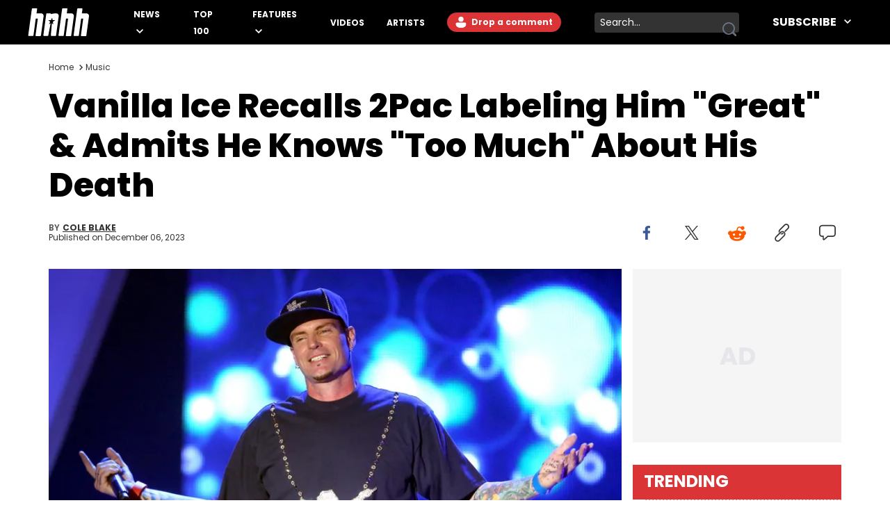

--- FILE ---
content_type: text/html
request_url: https://www.hotnewhiphop.com/741979-vanilla-ice-2pac-great-death
body_size: 14129
content:
<!DOCTYPE html><html lang="en"> <head><link rel="alternate" type="application/atom+xml" href="https://www.hotnewhiphop.com/feed"><meta charset="UTF-8">
<meta name="viewport" content="width=device-width, initial-scale=1.0">
<title>Vanilla Ice Recalls 2Pac Labeling Him "Great" & Admits He Knows "Too Much" About His Death</title>
<link rel="sitemap" href="/sitemap.xml">
<link rel="canonical" href="https://www.hotnewhiphop.com/741979-vanilla-ice-2pac-great-death">
<meta name="charset" content="utf-8">
<meta name="description" content="Vanilla Ice says 2Pac once labeled him &quot;one of the great ones&quot; and that he knows &quot;too much&quot; about his killing.">
<meta name="author" content="Cole Blake">
<meta name="copyright" content="Copyright © HotNewHipHop 2026">
<meta name="id" content="741979">
<meta name="keywords" content="Keefe D, murder trial, vladtv, Music, News, 2Pac, Vanilla Ice">
<meta name="news_keywords" content="Keefe D, murder trial, vladtv, Music, News, 2Pac, Vanilla Ice">
<meta name="robots" content="index, follow, max-snippet:-1, max-image-preview:large, max-video-preview:-1, all">
<meta name="content-type" content="">
<meta name="og:type" content="article">
<meta name="og:url" content="https://www.hotnewhiphop.com/741979-vanilla-ice-2pac-great-death">
<meta name="og:description" content="Vanilla Ice says 2Pac once labeled him &quot;one of the great ones&quot; and that he knows &quot;too much&quot; about his killing.">
<meta name="og:image" content="https://www.hotnewhiphop.com/wp-content/uploads/2023/12/Vanilla-Ice-2Pac-2-scaled.jpg">
<meta name="og:title" content="Vanilla Ice Recalls 2Pac Labeling Him &quot;Great&quot; &amp; Admits He Knows &quot;Too Much&quot; About His Death">
<meta name="og:locale" content="en_US">
<meta name="og:site_name" content="HotNewHipHop">
<meta name="twitter:card" content="summary_large_image">
<meta name="twitter:title" content="Vanilla Ice Recalls 2Pac Labeling Him &quot;Great&quot; &amp; Admits He Knows &quot;Too Much&quot; About His Death">
<meta name="twitter:description" content="Vanilla Ice says 2Pac once labeled him &quot;one of the great ones&quot; and that he knows &quot;too much&quot; about his killing.">
<meta name="twitter:image" content="https://www.hotnewhiphop.com/wp-content/uploads/2023/12/Vanilla-Ice-2Pac-2-scaled.jpg"><script type="application/ld+json">{
  "@context": "https://schema.org",
  "@graph": [
    {
      "@type": "NewsArticle",
      "@id": "https://www.hotnewhiphop.com/741979-vanilla-ice-2pac-great-death#article",
      "isPartOf": {
        "@id": "https://www.hotnewhiphop.com/741979-vanilla-ice-2pac-great-death"
      },
      "author": {
        "name": "Cole Blake",
        "@id": "https://www.hotnewhiphop.com/#/schema/person/f1504cba7cf550038cb0203b59252a50"
      },
      "headline": "Vanilla Ice Recalls 2Pac Labeling Him &#8220;Great&#8221; &#038; Admits He Knows &#8220;Too Much&#8221; About His Death",
      "datePublished": "2023-12-06T16:18:10+00:00",
      "dateModified": "2023-12-06T16:18:21+00:00",
      "mainEntityOfPage": {
        "@id": "https://www.hotnewhiphop.com/741979-vanilla-ice-2pac-great-death"
      },
      "wordCount": 396,
      "commentCount": 0,
      "publisher": {
        "@id": "https://www.hotnewhiphop.com/#organization"
      },
      "image": {
        "@id": "https://www.hotnewhiphop.com/741979-vanilla-ice-2pac-great-death#primaryimage"
      },
      "thumbnailUrl": "https://www.hotnewhiphop.com/wp-content/uploads/2023/12/Vanilla-Ice-2Pac-2-scaled.jpg",
      "keywords": [
        "Keefe D",
        "murder trial",
        "vladtv"
      ],
      "articleSection": [
        "Music",
        "News"
      ],
      "inLanguage": "en-US",
      "potentialAction": [
        {
          "@type": "CommentAction",
          "name": "Comment",
          "target": [
            "https://www.hotnewhiphop.com/741979-vanilla-ice-2pac-great-death#respond"
          ]
        }
      ],
      "articleBody": "Vanilla Ice says 2Pac once labeled him \"one of the great ones\" and that he knows \"too much\" about his killing. Speaking with VladTV for a new interview, the \"Ice Ice Baby\" rapper reflected on his friendship with 2Pac. \"He goes, ‘I want you to know, you’re one of the great ones, you’re dope, you’re going to leave your mark, your legacy,’ and this is before it happened,” Ice said. “He knew it, this guy had a crystal ball he saw things bro, and it makes me get goosebumps.” Read More: Vanilla Ice Net Worth 2023: What Is The Rapper Worth? Keefe D Appears In Court For Arraignment In 2Pac's Murder Duane \"Keefe D\" Davis, 60, arrives in a Las. Vegas court on October 19, 2023, for his arraignment on murder charges in the death of rapper Tupac Shakur. Shakur, 25, died on September 7, 1996, six days after being shot while in a car near the Las Vegas Strip. (Photo by John Locher / POOL / AFP) (Photo by JOHN LOCHER/POOL/AFP via Getty Images) From there, Ice discussed other shootings that 2Pac was involved in prior to the fatal Las Vegas drive-by in 1996. “How can a guy have all these bullets flying at him and still, you know what I’m saying? It’s a cr*zy story, and I got to really watch what I say on all this because I do know too much,” Ice said. “I’m not going to elaborate fair enough, so I let that unfold, and I’m glad it’s unfolding, and I’m glad that some justice may be getting done, but it ain’t going to bring him back, bro, and we lost a great person because of greed, money, power. We lost a great poet.” Check out Vanilla Ice's full comments on 2Pac below. Vanilla Ice Discusses 2Pac https://www.youtube.com/watch?v=brXAC7cgmuA https://www.youtube.com/watch?v=YxXXjrzWTbA While it took over two decades, police finally arrested Keefe D in the killing of 2Pac, earlier this year. His trial is set to begin on June 3, 2024. Be on the lookout for further updates on Vanilla Ice as well as Keefe D's upcoming trial on HotNewHipHop. Read More: Keefe D Pleads Not Guilty In Tupac Murder Case [Via]",
      "copyrightYear": "2023",
      "copyrightHolder": {
        "@id": "https://www.hotnewhiphop.com/#organization"
      }
    },
    {
      "@type": "WebPage",
      "@id": "https://www.hotnewhiphop.com/741979-vanilla-ice-2pac-great-death",
      "url": "https://www.hotnewhiphop.com/741979-vanilla-ice-2pac-great-death",
      "name": "Vanilla Ice Recalls 2Pac Labeling Him \"Great\" & Admits He Knows \"Too Much\" About His Death",
      "isPartOf": {
        "@id": "https://www.hotnewhiphop.com/#website"
      },
      "primaryImageOfPage": {
        "@id": "https://www.hotnewhiphop.com/741979-vanilla-ice-2pac-great-death#primaryimage"
      },
      "image": {
        "@id": "https://www.hotnewhiphop.com/741979-vanilla-ice-2pac-great-death#primaryimage"
      },
      "thumbnailUrl": "https://www.hotnewhiphop.com/wp-content/uploads/2023/12/Vanilla-Ice-2Pac-2-scaled.jpg",
      "datePublished": "2023-12-06T16:18:10+00:00",
      "dateModified": "2023-12-06T16:18:21+00:00",
      "description": "Vanilla Ice says 2Pac once labeled him \"one of the great ones\" and that he knows \"too much\" about his killing.",
      "breadcrumb": {
        "@id": "https://www.hotnewhiphop.com/741979-vanilla-ice-2pac-great-death#breadcrumb"
      },
      "inLanguage": "en-US",
      "potentialAction": [
        {
          "@type": "ReadAction",
          "target": [
            "https://www.hotnewhiphop.com/741979-vanilla-ice-2pac-great-death"
          ]
        }
      ]
    },
    {
      "@type": "ImageObject",
      "inLanguage": "en-US",
      "@id": "https://www.hotnewhiphop.com/741979-vanilla-ice-2pac-great-death#primaryimage",
      "url": "https://www.hotnewhiphop.com/wp-content/uploads/2023/12/Vanilla-Ice-2Pac-2-scaled.jpg",
      "contentUrl": "https://www.hotnewhiphop.com/wp-content/uploads/2023/12/Vanilla-Ice-2Pac-2-scaled.jpg",
      "width": 2560,
      "height": 1673,
      "caption": "HOLLYWOOD, CA - FEBRUARY 17: Recording Artist Vanilla Ice performs onstage at the 3rd Annual Streamy Awards at Hollywood Palladium on February 17, 2013 in Hollywood, California. (Photo by Frederick M. Brown/Getty Images)"
    },
    {
      "@type": "BreadcrumbList",
      "@id": "https://www.hotnewhiphop.com/741979-vanilla-ice-2pac-great-death#breadcrumb",
      "itemListElement": [
        {
          "@type": "ListItem",
          "position": 1,
          "name": "Home",
          "item": "https://www.hotnewhiphop.com/"
        },
        {
          "@type": "ListItem",
          "position": 2,
          "name": "News",
          "item": "https://www.hotnewhiphop.com/articles/news"
        },
        {
          "@type": "ListItem",
          "position": 3,
          "name": "Vanilla Ice Recalls 2Pac Labeling Him &#8220;Great&#8221; &#038; Admits He Knows &#8220;Too Much&#8221; About His Death"
        }
      ]
    },
    {
      "@type": "WebSite",
      "@id": "https://www.hotnewhiphop.com/#website",
      "url": "https://www.hotnewhiphop.com/",
      "name": "HotNewHipHop",
      "description": "The Latest Hip Hop News, Songs, Rap Albums &amp; Music, Gossip &amp; Entertainment News, Sneaker Releases, Sports News, TV &amp; Movies, Interviews, Culture &amp; more",
      "publisher": {
        "@id": "https://www.hotnewhiphop.com/#organization"
      },
      "alternateName": "HNHH",
      "potentialAction": [
        {
          "@type": "SearchAction",
          "target": {
            "@type": "EntryPoint",
            "urlTemplate": "https://www.hotnewhiphop.com/search/{search_term_string}"
          },
          "query-input": {
            "@type": "PropertyValueSpecification",
            "valueRequired": true,
            "valueName": "search_term_string"
          }
        }
      ],
      "inLanguage": "en-US"
    },
    {
      "@type": "Organization",
      "@id": "https://www.hotnewhiphop.com/#organization",
      "name": "HotNewHipHop",
      "alternateName": "HNHH",
      "url": "https://www.hotnewhiphop.com/",
      "logo": {
        "@type": "ImageObject",
        "inLanguage": "en-US",
        "@id": "https://www.hotnewhiphop.com/#/schema/logo/image/",
        "url": "https://www.hotnewhiphop.com/wp-content/uploads/2023/12/hnhh-2.jpeg",
        "contentUrl": "https://www.hotnewhiphop.com/wp-content/uploads/2023/12/hnhh-2.jpeg",
        "width": 1000,
        "height": 666,
        "caption": "HotNewHipHop"
      },
      "image": {
        "@id": "https://www.hotnewhiphop.com/#/schema/logo/image/"
      },
      "sameAs": [
        "https://www.facebook.com/realhotnewhiphop/",
        "https://x.com/HotNewHipHop",
        "https://www.instagram.com/hotnewhiphop/",
        "https://www.youtube.com/c/HotNewHipHop"
      ]
    },
    {
      "@type": "Person",
      "@id": "https://www.hotnewhiphop.com/#/schema/person/f1504cba7cf550038cb0203b59252a50",
      "name": "Cole Blake",
      "image": {
        "@type": "ImageObject",
        "inLanguage": "en-US",
        "@id": "https://www.hotnewhiphop.com/#/schema/person/image/",
        "url": "https://secure.gravatar.com/avatar/8e27e85002735c47873d9fc347790863ee180f7b9927b59063f6c7ef22007160?s=96&d=mm&r=g",
        "contentUrl": "https://secure.gravatar.com/avatar/8e27e85002735c47873d9fc347790863ee180f7b9927b59063f6c7ef22007160?s=96&d=mm&r=g",
        "caption": "Cole Blake"
      },
      "description": "Cole Blake is a current staff writer at HotNewHipHop based out of New York City. He began writing for the site as an intern back in 2018 while finishing his B.A. in Journalism at St. John’s University. In the time since, he’s covered a number of breaking stories for HNHH. These include the ongoing YSL RICO trial, the allegations surrounding Diddy, and much more. His work also extends outside of hip-hop, having written extensively about a myriad of topics including politics, sports, and pop culture. He’s attended several music festivals to provide coverage for the site as well, such as Rolling Loud and Governors Ball.",
      "sameAs": [
        "https://x.com/coleblake98"
      ],
      "url": "https://www.hotnewhiphop.com/author/cole-blake"
    }
  ]
}</script><script type="module" src="/_astro/FreestarInit.astro_astro_type_script_index_0_lang.CxtkAvN7.js"></script><script type="module" src="/_astro/GoogleTag.astro_astro_type_script_index_0_lang.CbdYzwJ1.js"></script><script type="module" src="/_astro/FacebookPixel.astro_astro_type_script_index_0_lang.IqIWuGwb.js"></script><script type="module" src="/_astro/Marfeel.astro_astro_type_script_index_0_lang.BU85h5EW.js"></script><script type="module" src="/_astro/MarfeelABTest.astro_astro_type_script_index_0_lang.k1w2OSKI.js"></script><link rel="stylesheet" href="/_astro/about.Dv3qJe_y.css">
<link rel="stylesheet" href="/_astro/_wpid_-_slug_.h4lCtYjC.css"><script type="module" src="/_astro/page.DCTgdEH6.js"></script></head> <body class="font-poppins pt-8"> <header id="header" class="top-0 left-0 w-full z-40 fixed" role="banner"> <div id="desktop-header" class="hidden lg:flex items-center h-16 bg-black w-full px-10"> <a href="/" role="button" class="desktop-header__logo flex justify-center w-[5.5rem] mr-8 xl:mr-16 [&>span]:w-full" aria-label="Hot New Hip Hop - Home"> <svg class="fill-white w-full h-auto" width="20" height="20"> <use  xlink:href="/images/svg-icon-sprite.svg?2024-10-28#icon-hnhh-header-logo"></use> </svg> </a> <nav aria-label="Primary Navigation" class="flex-1"> <ul class="flex flex-row justify-start items-center"> <li class="group relative mr-4 xl:mr-8 xxl:mr-16"> <a href="/articles/news" class="text-white text-xs xxl:text-base uppercase font-bold relative menu-hover [&>svg]:hover:fill-accent-color hover:text-accent-color" aria-controls="submenu-news" aria-haspopup="true"> News </a> <svg class="inline-block fill-white w-[10px] ml-1" width="20" height="20"> <use  xlink:href="/images/svg-icon-sprite.svg?2024-10-28#icon-chev-down"></use> </svg> <div class="invisible absolute -left-8 top-6 inline-flex flex-col bg-black !py-4 !px-8 w-[150px] group-hover:visible"> <a href="/songs" class="text-white text-sm uppercase font-bold hover:text-accent-color relative menu-hover py-2 inline-block" aria-controls="submenu-songs" aria-haspopup="true"> Songs </a><a href="/mixtapes" class="text-white text-sm uppercase font-bold hover:text-accent-color relative menu-hover py-2 inline-block" aria-controls="submenu-mixtapes" aria-haspopup="true"> Mixtapes </a><a href="/articles/music" class="text-white text-sm uppercase font-bold hover:text-accent-color relative menu-hover py-2 inline-block" aria-controls="submenu-music" aria-haspopup="true"> Music </a><a href="/articles/life" class="text-white text-sm uppercase font-bold hover:text-accent-color relative menu-hover py-2 inline-block" aria-controls="submenu-lifestyle" aria-haspopup="true"> Lifestyle </a><a href="/articles/sports" class="text-white text-sm uppercase font-bold hover:text-accent-color relative menu-hover py-2 inline-block" aria-controls="submenu-sports" aria-haspopup="true"> Sports </a><a href="/articles/sneakers" class="text-white text-sm uppercase font-bold hover:text-accent-color relative menu-hover py-2 inline-block" aria-controls="submenu-sneakers" aria-haspopup="true"> Sneakers </a><a href="/articles/politics" class="text-white text-sm uppercase font-bold hover:text-accent-color relative menu-hover py-2 inline-block" aria-controls="submenu-politics" aria-haspopup="true"> Politics </a><a href="/articles/tech" class="text-white text-sm uppercase font-bold hover:text-accent-color relative menu-hover py-2 inline-block" aria-controls="submenu-tech" aria-haspopup="true"> Tech </a> </div> </li><li class="group relative mr-4 xl:mr-8 xxl:mr-16"> <a href="/top100" class="text-white text-xs xxl:text-base uppercase font-bold relative menu-hover [&>svg]:hover:fill-accent-color hover:text-accent-color" aria-controls="submenu-top 100" aria-haspopup="true"> Top 100 </a>   </li><li class="group relative mr-4 xl:mr-8 xxl:mr-16"> <a href="/articles/features/" class="text-white text-xs xxl:text-base uppercase font-bold relative menu-hover [&>svg]:hover:fill-accent-color hover:text-accent-color" aria-controls="submenu-features" aria-haspopup="true"> Features </a> <svg class="inline-block fill-white w-[10px] ml-1" width="20" height="20"> <use  xlink:href="/images/svg-icon-sprite.svg?2024-10-28#icon-chev-down"></use> </svg> <div class="invisible absolute -left-8 top-6 inline-flex flex-col bg-black !py-4 !px-8 w-[150px] group-hover:visible"> <a href="/articles/reviews" class="text-white text-sm uppercase font-bold hover:text-accent-color relative menu-hover py-2 inline-block" aria-controls="submenu-reviews" aria-haspopup="true"> Reviews </a><a href="/articles/interviews" class="text-white text-sm uppercase font-bold hover:text-accent-color relative menu-hover py-2 inline-block" aria-controls="submenu-interviews" aria-haspopup="true"> Interviews </a><a href="https://www.hotnewhiphop.com/articles/originalcontent" class="text-white text-sm uppercase font-bold hover:text-accent-color relative menu-hover py-2 inline-block" aria-controls="submenu-editorials" aria-haspopup="true"> Editorials </a><a href="/articles/lists" class="text-white text-sm uppercase font-bold hover:text-accent-color relative menu-hover py-2 inline-block" aria-controls="submenu-lists" aria-haspopup="true"> Lists </a> </div> </li><li class="group relative mr-4 xl:mr-8 xxl:mr-16"> <a href="/videos" class="text-white text-xs xxl:text-base uppercase font-bold relative menu-hover [&>svg]:hover:fill-accent-color hover:text-accent-color" aria-controls="submenu-videos" aria-haspopup="true"> Videos </a>   </li><li class="group relative mr-4 xl:mr-8 xxl:mr-16"> <a href="/artists" class="text-white text-xs xxl:text-base uppercase font-bold relative menu-hover [&>svg]:hover:fill-accent-color hover:text-accent-color" aria-controls="submenu-artists" aria-haspopup="true"> Artists </a>   </li> </ul> </nav> <div class="relative mr-6 h-7"> <div> <div class="mr-6 h-7 login-button-auth hidden"> <a href="/my/profile" role="button" class="text-sm lg:text-xs xxl:text-sm font-bold relative menu-hover bg-accent-color text-white rounded-l-full rounded-r-full hover:bg-accent-color-dark h-7 inline-block px-[2px] [&>span]:w-full [&>span]:h-full [&>span]:flex [&>span]:items-center"> <span class="flex items-start"> <span class="inline-block w-6 h-6 mr-2"> <img class="avatar-component-selector w-6 h-6 relative rounded-full next-image" src="/images/default-avatar.png" alt="user avatar"> </span> <span class="mr-2">My Profile</span> </span> </a> </div> <div class="mr-6 h-7 login-button-notauth hidden"> <a href="/login" role="button" class="text-sm lg:text-xs xxl:text-sm font-bold relative menu-hover px-3 py-1 bg-accent-color text-white rounded-l-full rounded-r-full hover:bg-accent-color-dark inline-block h-7">  <svg class="fill-white inline-block mt-[2px]" width="20" height="20"><use xlink:href="/images/svg-icon-sprite.svg?2024-10-28#icon-default-avatar"></use></svg>
Drop a comment
 </a> </div> </div> <script type="module">const n=function(e){[...document.querySelectorAll(".login-button-notauth")].forEach(o=>{o.style.display=e?"none":"block"}),[...document.querySelectorAll(".login-button-auth")].forEach(o=>{o.style.display=e?"block":"none"}),e&&[...document.querySelectorAll(".avatar-component-selector")].forEach(o=>{o.src=e.user.avatar})};window.hhsession_handlers=window.hhsession_handlers||[];window.hhsession_handlers.push(n);</script> </div> <div class="relative mr-8"> <div class="desktopView"><button type="button" class="searchButton absolute right-1 top-1/2 -translate-y-1/2 z-[1] opacity-[.99]" aria-label="search button"><svg class="fill-gray-500 hover:fill-accent-color" width="20" height="20"> <use  xlink:href="/images/svg-icon-sprite.svg?2024-10-28#icon-search"></use> </svg></button><div class="bg-dark-grey border-0 rounded-sm w-52 pr-7 z-0"><label for="searchFormInputDsk" class="hidden">Search input</label><input id="searchFormInputDsk" type="search" name="search" placeholder="Search..." class="searchFormInput search-input-field w-full h-full bg-transparent text-white text-sm px-2 py-1 focus:outline-hidden focus:bg-transparent autofill:!bg-transparent"></div></div><script>(function(){const isMobile = false;

	function handleSearchSubmit (searchData){
		const query = searchData;
		if (query) {
			window.location.href = `/search/${query}`;
		}
		return false;
	}

	document.querySelectorAll(".searchButton")?.forEach(element=>{
		element.addEventListener('click', function () {
			const parent = element.parentElement;
			const inputFieldValue = parent.querySelector('.searchFormInput').value;
			handleSearchSubmit(inputFieldValue);
		});
	});

	document.querySelectorAll(".searchFormInput")?.forEach((input) => {
		input.addEventListener("keypress", function (event) {
			if (event.key === "Enter" || event.keyCode === 13 || event.which === 13) {
				event.preventDefault();
				const query = input.value;
				handleSearchSubmit(query);
			}
		});
	});

})();</script> </div> <div class="header-follow"> <div class="relative group"><div class="text-white text-base font-bold uppercase hover:text-accent-color relative menu-hover [&>svg]:hover:fill-accent-color hover:border-accent-color px-4 py-1 cursor-pointer z-[1]">
Subscribe
<svg class="inline-block fill-white w-[10px] ml-2 -mt-[3px]" width="20" height="20"><use xlink:href="/images/svg-icon-sprite.svg?2024-10-28#icon-chev-down"></use></svg></div><nav id="header-social-list" class="hidden group-hover:inline-block  absolute top-[30px] -right-[25px] bg-black pt-12 px-[25px] pb-[25px] w-[330px]" aria-label="Social Navigation"><span class="flex w-full justify-between"> <a href="https://www.facebook.com/RealHotNewHipHop" aria-label="Follow us on Facebook" target="_blank" rel="noreferrer noopener" class="mr-0 lg:mr-4 lg:float-left"> <svg class="fill-white w-[22px] hover:fill-accent-color" width="20" height="20"> <use  xlink:href="/images/svg-icon-sprite.svg?2024-10-28#icon-facebook"></use> </svg> </a> <a href="https://www.instagram.com/hotnewhiphop/" aria-label="Follow us on Instagram" target="_blank" rel="noreferrer noopener" class="mr-0 lg:mr-4 lg:float-left"> <svg class="fill-white w-[22px] hover:fill-accent-color" width="20" height="20"> <use  xlink:href="/images/svg-icon-sprite.svg?2024-10-28#icon-instagram"></use> </svg> </a> <a href="https://twitter.com/HotNewHipHop" aria-label="Follow us on Twitter" target="_blank" rel="noreferrer noopener" class="mr-0 lg:mr-4 lg:float-left"> <svg class="fill-white w-[22px] hover:fill-accent-color" width="20" height="20"> <use  xlink:href="/images/svg-icon-sprite.svg?2024-10-28#icon-twitter"></use> </svg> </a> <a href="https://www.tiktok.com/@hotnewhiphop?" aria-label="Follow us on TikTok" target="_blank" rel="noreferrer noopener" class="mr-0 lg:mr-4 lg:float-left"> <svg class="fill-white w-[22px] hover:fill-accent-color" width="20" height="20"> <use  xlink:href="/images/svg-icon-sprite.svg?2024-10-28#icon-tiktok"></use> </svg> </a> <a href="https://www.youtube.com/c/HotNewHipHop?" aria-label="Follow us on Youtube" target="_blank" rel="noreferrer noopener"> <svg class="fill-white w-[22px] hover:fill-accent-color" width="20" height="20"> <use  xlink:href="/images/svg-icon-sprite.svg?2024-10-28#icon-youtube"></use> </svg> </a> </span><div class="text-white text-xs font-bold mt-4 mb-2">
Subscribe to Our Newsletter
</div><form class="flex flex-row gap-[2%]"><input type="email" placeholder="Your email" autoComplete="email" class="w-[63%] h-[30px] text-dark-grey text-[.625rem] font-semibold px-2 py-1 bg-white" name="email"/><button type="submit" class="bg-smoke w-[35%] text-black text-[.625rem] font-semibold h-[30px]">SUBSCRIBE</button></form></nav></div> </div> </div> <div class="block lg:hidden absolute top-0 left-0 w-full z-30"> <div class="absolute left-4 top-[18px]"> <div> <div class="mr-6 h-7 login-button-auth hidden"> <a href="/my/profile" role="button" class="text-sm lg:text-xs xxl:text-sm font-bold relative menu-hover bg-accent-color text-white rounded-l-full rounded-r-full hover:bg-accent-color-dark h-7 inline-block px-[2px] [&>span]:w-full [&>span]:h-full [&>span]:flex [&>span]:items-center"> <span class="flex items-start"> <span class="inline-block w-6 h-6 mr-2"> <img class="avatar-component-selector w-6 h-6 relative rounded-full next-image" src="/images/default-avatar.png" alt="user avatar"> </span> <span class="mr-2">My Profile</span> </span> </a> </div> <div class="mr-6 h-7 login-button-notauth hidden"> <a href="/login" role="button" class="text-sm lg:text-xs xxl:text-sm font-bold relative menu-hover px-3 py-1 bg-accent-color text-white rounded-l-full rounded-r-full hover:bg-accent-color-dark inline-block h-7"> Sign in </a> </div> </div>  </div> <div class="h-[64.61px] bg-black w-full flex items-center justify-center"> <a href="/" role="button" class="header-mobile-logo" aria-label="Hot New Hip Hop - Home"> <svg class="h-[64px] w-[76px] fill-white" width="20" height="20"> <use  xlink:href="/images/svg-icon-sprite.svg?2024-10-28#icon-hnhh-header-logo"></use> </svg> </a> </div> <span id="mobileMenuButton" class="block absolute sidebarIconToggle top-[22px] right-4 w-[22px] h-[22px] cursor-pointer bg-menu-open bg-no-repeat bg-center"></span> <div id="sidebarMenu" class="hidden container w-full mobileMenuContainer mobileMenuContainerOpen pt-16 px-6 overflow-y-auto h-full fixed top-[55px] left-0 bg-black"> <div class="flex flex-row justify-between items-center w-full"> <span class="flex w-full justify-between"> <a href="https://www.facebook.com/RealHotNewHipHop" aria-label="Follow us on Facebook" target="_blank" rel="noreferrer noopener" class="mr-0 lg:mr-4 lg:float-left"> <svg class="fill-white w-[22px] hover:fill-accent-color" width="20" height="20"> <use  xlink:href="/images/svg-icon-sprite.svg?2024-10-28#icon-facebook"></use> </svg> </a> <a href="https://www.instagram.com/hotnewhiphop/" aria-label="Follow us on Instagram" target="_blank" rel="noreferrer noopener" class="mr-0 lg:mr-4 lg:float-left"> <svg class="fill-white w-[22px] hover:fill-accent-color" width="20" height="20"> <use  xlink:href="/images/svg-icon-sprite.svg?2024-10-28#icon-instagram"></use> </svg> </a> <a href="https://twitter.com/HotNewHipHop" aria-label="Follow us on Twitter" target="_blank" rel="noreferrer noopener" class="mr-0 lg:mr-4 lg:float-left"> <svg class="fill-white w-[22px] hover:fill-accent-color" width="20" height="20"> <use  xlink:href="/images/svg-icon-sprite.svg?2024-10-28#icon-twitter"></use> </svg> </a> <a href="https://www.tiktok.com/@hotnewhiphop?" aria-label="Follow us on TikTok" target="_blank" rel="noreferrer noopener" class="mr-0 lg:mr-4 lg:float-left"> <svg class="fill-white w-[22px] hover:fill-accent-color" width="20" height="20"> <use  xlink:href="/images/svg-icon-sprite.svg?2024-10-28#icon-tiktok"></use> </svg> </a> <a href="https://www.youtube.com/c/HotNewHipHop?" aria-label="Follow us on Youtube" target="_blank" rel="noreferrer noopener"> <svg class="fill-white w-[22px] hover:fill-accent-color" width="20" height="20"> <use  xlink:href="/images/svg-icon-sprite.svg?2024-10-28#icon-youtube"></use> </svg> </a> </span> </div> <div class="flex flex-row items-center my-10 w-full"> <div class="mobileView flex justify-between relative w-full lg:w-[calc(100%-358px)] mb-8"><div class="searchFormInputMobWrapper w-full rounded-xl pr-10 border-[1px] border-very-light-grey"><label for="searchFormInputMob" class="hidden">Search input</label><input id="searchFormInputMob" type="search" name="search" placeholder="Search..." class="searchFormInput search-input-field border-0 px-4 py-2 w-full bg-transparent outline-hidden text-lg text-white"></div><button type="button" class="searchButton absolute right-4 top-1/2 -translate-y-1/2 w-[23px] h-[23px]" aria-label="search button"><svg class="w-[23px] h-[23px] fill-dark-grey hover:fisAuthenticatedill-accent-color" width="20" height="20"> <use  xlink:href="/images/svg-icon-sprite.svg?2024-10-28#icon-search"></use> </svg></button></div><script>(function(){const isMobile = true;

	function handleSearchSubmit (searchData){
		const query = searchData;
		if (query) {
			window.location.href = `/search/${query}`;
		}
		return false;
	}

	document.querySelectorAll(".searchButton")?.forEach(element=>{
		element.addEventListener('click', function () {
			const parent = element.parentElement;
			const inputFieldValue = parent.querySelector('.searchFormInput').value;
			handleSearchSubmit(inputFieldValue);
		});
	});

	document.querySelectorAll(".searchFormInput")?.forEach((input) => {
		input.addEventListener("keypress", function (event) {
			if (event.key === "Enter" || event.keyCode === 13 || event.which === 13) {
				event.preventDefault();
				const query = input.value;
				handleSearchSubmit(query);
			}
		});
	});

})();</script> </div> <nav class="mobileNav w-full" aria-label="Main Navigation"> <div class="my-4" role="menu"> <span class="mobile-navItem-expander flex flex-row flex-wrap relative" role="menuitem"> <a href="/articles/news" class="mobileNavItemLink text-white text-lg uppercase font-semibold mobileLinkButton mr-3" aria-controls="submenu-news" aria-haspopup="true"> News </a> <span class="mobile-navExpander bg-chev-down bg-no-repeat bg-left flex-1 h-5 [&>svg]:fill-white [&>svg]:w-4 [&>svg]:h-4 mt-1"></span> <div id="submenu-news" class="mobileNavItemChildren hidden basis-full" role="menu"> <a href="/songs" class="mobileNavItemLink pl-4 my-3 mobileNavSubItem text-white text-base font-semibold mobileLinkButton block" aria-controls="submenu-songs" aria-haspopup="true" role="menuitem"> Songs </a><a href="/mixtapes" class="mobileNavItemLink pl-4 my-3 mobileNavSubItem text-white text-base font-semibold mobileLinkButton block" aria-controls="submenu-mixtapes" aria-haspopup="true" role="menuitem"> Mixtapes </a><a href="/articles/music" class="mobileNavItemLink pl-4 my-3 mobileNavSubItem text-white text-base font-semibold mobileLinkButton block" aria-controls="submenu-music" aria-haspopup="true" role="menuitem"> Music </a><a href="/articles/life" class="mobileNavItemLink pl-4 my-3 mobileNavSubItem text-white text-base font-semibold mobileLinkButton block" aria-controls="submenu-lifestyle" aria-haspopup="true" role="menuitem"> Lifestyle </a><a href="/articles/sports" class="mobileNavItemLink pl-4 my-3 mobileNavSubItem text-white text-base font-semibold mobileLinkButton block" aria-controls="submenu-sports" aria-haspopup="true" role="menuitem"> Sports </a><a href="/articles/sneakers" class="mobileNavItemLink pl-4 my-3 mobileNavSubItem text-white text-base font-semibold mobileLinkButton block" aria-controls="submenu-sneakers" aria-haspopup="true" role="menuitem"> Sneakers </a><a href="/articles/politics" class="mobileNavItemLink pl-4 my-3 mobileNavSubItem text-white text-base font-semibold mobileLinkButton block" aria-controls="submenu-politics" aria-haspopup="true" role="menuitem"> Politics </a><a href="/articles/tech" class="mobileNavItemLink pl-4 my-3 mobileNavSubItem text-white text-base font-semibold mobileLinkButton block" aria-controls="submenu-tech" aria-haspopup="true" role="menuitem"> Tech </a> </div> </span> </div><div class="my-4" role="menu"> <a href="/top100" role="menuitem" class="mobileNavItemLink mobileNavItem mobileLinkButton text-white text-lg uppercase font-semibold"> Top 100 </a> </div><div class="my-4" role="menu"> <span class="mobile-navItem-expander flex flex-row flex-wrap relative" role="menuitem"> <a href="/articles/features/" class="mobileNavItemLink text-white text-lg uppercase font-semibold mobileLinkButton mr-3" aria-controls="submenu-features" aria-haspopup="true"> Features </a> <span class="mobile-navExpander bg-chev-down bg-no-repeat bg-left flex-1 h-5 [&>svg]:fill-white [&>svg]:w-4 [&>svg]:h-4 mt-1"></span> <div id="submenu-features" class="mobileNavItemChildren hidden basis-full" role="menu"> <a href="/articles/reviews" class="mobileNavItemLink pl-4 my-3 mobileNavSubItem text-white text-base font-semibold mobileLinkButton block" aria-controls="submenu-reviews" aria-haspopup="true" role="menuitem"> Reviews </a><a href="/articles/interviews" class="mobileNavItemLink pl-4 my-3 mobileNavSubItem text-white text-base font-semibold mobileLinkButton block" aria-controls="submenu-interviews" aria-haspopup="true" role="menuitem"> Interviews </a><a href="https://www.hotnewhiphop.com/articles/originalcontent" class="mobileNavItemLink pl-4 my-3 mobileNavSubItem text-white text-base font-semibold mobileLinkButton block" aria-controls="submenu-editorials" aria-haspopup="true" role="menuitem"> Editorials </a><a href="/articles/lists" class="mobileNavItemLink pl-4 my-3 mobileNavSubItem text-white text-base font-semibold mobileLinkButton block" aria-controls="submenu-lists" aria-haspopup="true" role="menuitem"> Lists </a> </div> </span> </div><div class="my-4" role="menu"> <a href="/videos" role="menuitem" class="mobileNavItemLink mobileNavItem mobileLinkButton text-white text-lg uppercase font-semibold"> Videos </a> </div><div class="my-4" role="menu"> <a href="/artists" role="menuitem" class="mobileNavItemLink mobileNavItem mobileLinkButton text-white text-lg uppercase font-semibold"> Artists </a> </div> </nav> <div class="mt-4 mb-20 w-full"><div class="text-white text-xs font-bold pb-2">
Subscribe to Our Newsletter
</div><form class="flex flex-row gap-[2%]"><input type="email" placeholder="Your email" autoComplete="email" class="w-[63%] h-[30px] text-dark-grey text-[.625rem] font-semibold px-2 py-1 bg-white" name="email"/><button type="submit" class="bg-smoke w-[35%] text-black text-[.625rem] font-semibold h-[30px]">SUBSCRIBE</button></form></div> </div> </div> <script type="module">if(typeof window>"u")throw new Error("MENU ERROR");const t=document.getElementById("mobileMenuButton"),i=document.getElementById("sidebarMenu"),r=document.querySelectorAll(".mobile-navExpander"),u=document.querySelectorAll(".mobileNavItemLink"),o=document.querySelector("body"),s=e=>{const n=e.style.display==="block";return e.style.display=n?"none":"block",n},d=(e,n)=>{e.style.backgroundImage=n?"url(/images/chevDown.svg)":"url(/images/chevUp.svg)"},c=()=>{if(!o||!t)return;const e=s(i);o.style.overflowY=e?"visible":"hidden",t.style.backgroundImage=e?"url(/images/menuOpen.svg)":"url(/images/menuClose.svg)"};r.forEach(e=>{e.addEventListener("click",()=>{const n=e.nextElementSibling,l=s(n);d(e,l)})});t&&t.addEventListener("click",c);u.forEach(e=>{e.addEventListener("click",()=>{setTimeout(c,150)})});</script> </header>  <div class="container-content mx-auto px-4 mt-20 lg:mt-[57px]"> <header class="w-full font-poppins"> <ul class="my-4 lg:my-5 flex flex-row justify-start items-center text-xs text-dark-grey font-poppins"> <li> <a href="/" class="mr-2 hover:text-accent-color">
Home
</a> </li> <li class="breadcrumb-arrow"> <a href="/articles/music" class="hover:text-accent-color"> Music </a> </li> </ul> <h1 class="text-[1.75rem] lg:text-5xl font-extrabold mt-0 lg:mt-5 mb-5 "> Vanilla Ice Recalls 2Pac Labeling Him &quot;Great&quot; &amp; Admits He Knows &quot;Too Much&quot; About His Death </h1>  <div class="flex flex-row flex-wrap justify-start items-center mb-8 text-[10px] lg:text-[11px] font-poppins leading-[1.231] w-full"> <span class="flex gap-x-4 gap-y-3 lg:gap-y-1 flex-col"> <span class="uppercase text-xs flex items-end"> <span class="text-[#555] font-semibold mr-1">BY</span> <a href="/author/cole-blake" class="mr-4 font-bold text-dark-grey hover:text-accent-color underline"> Cole Blake </a> </span> <span class="col-start-2 row-start-2 text-xs text-dark-grey"> <time class="client-timestamp font-light undefined" data-date="2023-12-06 11:18:10" data-modified="2023-12-06 11:18:21" data-full-format="true"> Published on  <span>December 06, 2023</span> </time> </span> </span> <span class="flex-1"></span> <span class="inline-flex lg:w-[300px] items-center justify-between w-auto mt-4 lg:mt-0"> <span class="mr-2 lg:mr-0 w-[40px] h-[40px] border-[1px] border-dark-grey rounded-full flex justify-center items-center cursor-pointer hover:border-accent-color [&>button>svg]:hover:fill-accent-color"> <a href="https://www.facebook.com/sharer/sharer.php?u=https://www.hotnewhiphop.com/741979-vanilla-ice-2pac-great-death&quote=Vanilla Ice Recalls 2Pac Labeling Him "Great" & Admits He Knows "Too Much" About His Death" target="_blank" rel="noopener noreferrer" aria-label="Share on Facebook"> <svg class="w-[20px] h-auto fill-[#3C5A9A]" width="20" height="20"> <use  xlink:href="/images/svg-icon-sprite.svg?2024-10-28#icon-facebook"></use> </svg> </a> </span> <span class="mr-2 lg:mr-0 w-[40px] h-[40px] border-[1px] border-dark-grey rounded-full flex justify-center items-center cursor-pointer hover:border-accent-color [&>button>svg]:hover:fill-accent-color"> <a href="https://twitter.com/intent/tweet?url=https://www.hotnewhiphop.com/741979-vanilla-ice-2pac-great-death&text=Vanilla Ice Recalls 2Pac Labeling Him "Great" & Admits He Knows "Too Much" About His Death" target="_blank" rel="noopener noreferrer" aria-label="Share on Twitter"> <svg class="w-[20px] h-auto fill-dark-grey hover:fill-accent-color" width="20" height="20"> <use  xlink:href="/images/svg-icon-sprite.svg?2024-10-28#icon-twitter"></use> </svg> </a> </span> <span class="mr-2 lg:mr-0 w-[40px] h-[40px] border-[1px] border-dark-grey rounded-full flex justify-center items-center cursor-pointer hover:border-accent-color [&>button>svg]:hover:fill-accent-color"> <a href="https://www.reddit.com/submit?url=https://www.hotnewhiphop.com/741979-vanilla-ice-2pac-great-death&title=Vanilla Ice Recalls 2Pac Labeling Him "Great" & Admits He Knows "Too Much" About His Death" target="_blank" rel="noopener noreferrer" aria-label="Share on Reddit"> <svg class="w-[26px] h-auto fill-[#FF5700] hover:fill-accent-color" width="20" height="20"> <use  xlink:href="/images/svg-icon-sprite.svg?2024-10-28#icon-reddit"></use> </svg> </a> </span> <span class="mr-2 lg:mr-0 w-[40px] h-[40px] flex justify-center items-center relative"> <div class="relative"> <button type="button" class="w-[40px] h-[40px] border-[1px] border-dark-grey rounded-full flex justify-center items-center cursor-pointer hover:border-accent-color [&>svg]:hover:fill-accent-color" aria-label="Copy URL to clipboard" data-copy-button="-header"> <svg class="share-link-icon h-[26px] w-[26px] fill-dark-grey" width="20" height="20"> <use  xlink:href="/images/svg-icon-sprite.svg?2024-10-28#icon-share-link"></use> </svg> </button> <span class="fixed top-8 left-1/2 transform -translate-x-1/2 bg-accent-color text-white text-sm px-2 py-1 rounded-sm transition-opacity duration-200 opacity-0" data-copy-tooltip="-header">
Link Copied to Clipboard!
</span> </div>  </span> <a href="#comment_section" aria-label="Comments" class="transition-all duration-200 w-[40px] h-[40px] border-[1px] border-dark-grey rounded-full flex justify-center items-center cursor-pointer hover:border-accent-color [&>svg]:hover:fill-accent-color"> <svg class="h-[26px] w-[24px] fill-dark-grey" width="20" height="20"> <use  xlink:href="/images/svg-icon-sprite.svg?2024-10-28#icon-comment"></use> </svg> </a> </span> </div> </header> <div class="w-full relative flex flex-col justify-between gap-x-4 lg:flex-row mt-4 lg:mt-8 pb-8 mb-8"> <div class="w-full lg:max-w-[824px]"> <div class="block relative aspect-[1.5]"><div class="block absolute lg:relative w-[calc(100%+2rem)] lg:w-full -left-4 lg:-left-0 overflow-hidden aspect-[1.5]"><img class="article-cover-image !relative object-cover w-full h-full object-top" src="https://www.hotnewhiphop.com/i/v1/390x273-cover-81-auto/2023/12/Vanilla-Ice-2Pac-2-scaled.jpg" srcset="https://www.hotnewhiphop.com/i/v1/390x260-cover-81-auto/2023/12/Vanilla-Ice-2Pac-2-scaled.jpg 390w, https://www.hotnewhiphop.com/i/v1/765x510-cover-81-auto/2023/12/Vanilla-Ice-2Pac-2-scaled.jpg 765w, https://www.hotnewhiphop.com/i/v1/0x0-cover-81-auto/2023/12/Vanilla-Ice-2Pac-2-scaled.jpg 0w" sizes="(max-width:420px) 420w, 100vw" alt="3rd Annual Streamy Awards - Show" loading="eager" decoding="async" fetchpriority="high"></div></div>
		<span class="text-xs text-dark-grey inline-block mt-7 lg:mt-2 [&>svg]:inline [&>svg]:fill-dark-grey [&>svg]:h-3 [&>svg]:mb-[3px] [&>svg]:mr-1"><svg width="20" height="20"> <use  xlink:href="/images/svg-icon-sprite.svg?2024-10-28#icon-camera"></use> </svg>HOLLYWOOD, CA - FEBRUARY 17:  Recording Artist Vanilla Ice performs onstage at the 3rd Annual Streamy Awards at Hollywood Palladium on February 17, 2013 in Hollywood, California.  (Photo by Frederick M. Brown/Getty Images)</span>  <div class="block lg:flex gap-8"> <div class="w-[40px] hidden lg:block pt-5"> <span class="inline-flex flex-col gap-4 sticky items-center justify-between w-auto mt-4 lg:mt-0"> <span class="mr-2 lg:mr-0 w-[40px] h-[40px] border-[1px] border-dark-grey rounded-full flex justify-center items-center cursor-pointer hover:border-accent-color [&>button>svg]:hover:fill-accent-color"> <a href="https://www.facebook.com/sharer/sharer.php?u=https://www.hotnewhiphop.com/741979-vanilla-ice-2pac-great-death&quote=Vanilla Ice Recalls 2Pac Labeling Him "Great" & Admits He Knows "Too Much" About His Death" target="_blank" rel="noopener noreferrer" aria-label="Share on Facebook"> <svg class="w-[20px] h-auto fill-[#3C5A9A]" width="20" height="20"> <use  xlink:href="/images/svg-icon-sprite.svg?2024-10-28#icon-facebook"></use> </svg> </a> </span> <span class="mr-2 lg:mr-0 w-[40px] h-[40px] border-[1px] border-dark-grey rounded-full flex justify-center items-center cursor-pointer hover:border-accent-color [&>button>svg]:hover:fill-accent-color"> <a href="https://twitter.com/intent/tweet?url=https://www.hotnewhiphop.com/741979-vanilla-ice-2pac-great-death&text=Vanilla Ice Recalls 2Pac Labeling Him "Great" & Admits He Knows "Too Much" About His Death" target="_blank" rel="noopener noreferrer" aria-label="Share on Twitter"> <svg class="w-[20px] h-auto fill-dark-grey hover:fill-accent-color" width="20" height="20"> <use  xlink:href="/images/svg-icon-sprite.svg?2024-10-28#icon-twitter"></use> </svg> </a> </span> <span class="mr-2 lg:mr-0 w-[40px] h-[40px] border-[1px] border-dark-grey rounded-full flex justify-center items-center cursor-pointer hover:border-accent-color [&>button>svg]:hover:fill-accent-color"> <a href="https://www.reddit.com/submit?url=https://www.hotnewhiphop.com/741979-vanilla-ice-2pac-great-death&title=Vanilla Ice Recalls 2Pac Labeling Him "Great" & Admits He Knows "Too Much" About His Death" target="_blank" rel="noopener noreferrer" aria-label="Share on Reddit"> <svg class="w-[26px] h-auto fill-[#FF5700] hover:fill-accent-color" width="20" height="20"> <use  xlink:href="/images/svg-icon-sprite.svg?2024-10-28#icon-reddit"></use> </svg> </a> </span> <span class="mr-2 lg:mr-0 w-[40px] h-[40px] flex justify-center items-center relative"> <div class="relative"> <button type="button" class="w-[40px] h-[40px] border-[1px] border-dark-grey rounded-full flex justify-center items-center cursor-pointer hover:border-accent-color [&>svg]:hover:fill-accent-color" aria-label="Copy URL to clipboard" data-copy-button="-body"> <svg class="share-link-icon h-[26px] w-[26px] fill-dark-grey" width="20" height="20"> <use  xlink:href="/images/svg-icon-sprite.svg?2024-10-28#icon-share-link"></use> </svg> </button> <span class="fixed top-8 left-1/2 transform -translate-x-1/2 bg-accent-color text-white text-sm px-2 py-1 rounded-sm transition-opacity duration-200 opacity-0" data-copy-tooltip="-body">
Link Copied to Clipboard!
</span> </div> <script type="module">typeof window<"u"&&document.querySelectorAll("[data-copy-button]").forEach(o=>{const e=o.getAttribute("data-copy-button"),t=document.querySelector(`[data-copy-tooltip="${e}"]`);o.addEventListener("click",async()=>{try{await navigator.clipboard.writeText(window.location.href),t&&(t.style.opacity="1",setTimeout(()=>{t.style.opacity="0"},2e3))}catch(c){console.error("Failed to copy the URL:",c)}})});</script> </span> <a href="#comment_section" aria-label="Comments" class="transition-all duration-200 w-[40px] h-[40px] border-[1px] border-dark-grey rounded-full flex justify-center items-center cursor-pointer hover:border-accent-color [&>svg]:hover:fill-accent-color"> <svg class="h-[26px] w-[24px] fill-dark-grey" width="20" height="20"> <use  xlink:href="/images/svg-icon-sprite.svg?2024-10-28#icon-comment"></use> </svg> </a> </span> </div> <div class="w-full lg:max-w-[752px] [&>svg]:inline"> <div class="inline-flex justify-center lg:justify-start mt-2 w-full"> <a href="https://www.google.com/preferences/source?q=https://www.hotnewhiphop.com/" class="mt-4 lg:mt-2 block w-full h-full max-w-[330px] max-h-[59px]" id="googleButtonPopUp"> <span class="relative block w-full max-w-[330px]"> <img id="googlePreferredBadgeDefault" src="/images/google_preferred_source_badge_dark_1_1.webp" width="600" height="107" alt="Add HNHH as a preferred source on Google" class="block w-full max-w-[330px]" loading="lazy" fetchpriority="low"> <img id="googlePreferredBadgeActive" src="/images/google_preferred_source_badge_dark_1_2.webp" width="600" height="107" alt="" aria-hidden="true" class="hidden w-full max-w-[330px]" loading="lazy" fetchpriority="low"> </span> </a> <script type="module">const t=document.getElementById("googleButtonPopUp"),n=document.getElementById("googlePreferredBadgeDefault"),s=document.getElementById("googlePreferredBadgeActive");window.dataLayer=window.dataLayer||[];function d(){console.log("Google button clicked"),window.dataLayer.push({event:"discover_btn_click"})}function c(e){!n||!s||(n.classList.toggle("hidden",e),n.classList.toggle("block",!e),s.classList.toggle("hidden",!e),s.classList.toggle("block",e))}function i(e){const l=["width=480","height=550","resizable=no","scrollbars=yes","menubar=no","toolbar=no","status=no"].join(","),o=window.open(e,"preferencesPopup",l);if(!o||o.closed||typeof o.closed>"u"){window.open(e,"_blank","noopener,noreferrer");return}o.focus()}t&&t.addEventListener("click",e=>{e.preventDefault(),d(),c(!0),i(t.href)});</script> </div> <div><!-- Article Start --></div> <span class="inline-block text-[1rem] font-bold lg:text-xl text-dark-grey mb-4 lg:mb-6 mt-8 lg:mt-4 w-full lg:max-w-[680px] font-lora">Vanilla Ice recently reflected on his friendship with the late 2Pac.</span> <article class="w-full lg:max-w-[680px] [&>div>p>iframe]:w-full [&>div>p>iframe]:aspect-video
								[&>div>p>iframe]:!h-auto [&>div>p>iframe]:!mx-auto [&>div>p>iframe]:min-w-[auto] [&>div>p>iframe]:lg:min-w-[382px] min-h-[200px] [&_ol]:list-decimal [&_ol]:list-outside [&_ol]:pl-[30px] [&_h3]:font-bold [&_h3]:text-xl [&_h3]:mb-8">  <div>  <div class="mb-8"><p class="font-lora text-dark-grey !leading-[1.9125rem] break-words text-[17px] lg:text-lg">Vanilla Ice says <a href="/profile/2pac" class="font-semibold hover:text-accent-color border-b-2 border-accent-color" target="" rel="">2Pac</a> once labeled him "one of the great ones" and that he knows <a href="/720433-2pacs-brother-theory-diddy-involved-murder-keefe-d-arrest" target="" rel="" class="font-semibold hover:text-accent-color border-b-2 border-accent-color">"too much" about his killing</a>. Speaking with <em>VladTV</em> for a new interview, the "Ice Ice Baby" rapper reflected on his friendship with 2Pac.</p></div> <div id="FreeStarVideoAdContainer" class="relative aspect-video bg-d-bg-color
						before:content-['VIDEO'] before:absolute before:text-4xl before:text-gray-200 before:top-[50%] before:left-[50%] before:font-bold before:-translate-x-[50%] before:-translate-y-[50%] before:font-poppins
						pt-[12.8px] lg:px-[12.8px] pb-0 lg:pb-[12.8px] border-t lg:mb-6"> <div id="freestar-video-parent"> <div id="freestar-video-child"></div> </div> </div><div class="w-full relative lg:hidden flex justify-center items-start mb-6 lg:mb-8 min-h-[226px] lg:h-auto lg:min-h-[116px]
                bg-d-bg-color bg-ad-text bg-no-repeat bg-center a-block-bg before:font-poppins
                border-b py-[12.8px]"> <div data-placement="hotnewhiphop_Mobile_MidArticle" id="hotnewhiphop_Mobile_MidArticle-q50094ivg" class="freestarAd undefined"></div> </div> <div class="mb-8"><p class="font-lora text-dark-grey !leading-[1.9125rem] break-words text-[17px] lg:text-lg">"He goes, ‘I want you to know, you’re one of the great ones, you’re dope, you’re going to leave your mark, your legacy,’ and this is before it happened,” Ice said. “He knew it, this guy had a crystal ball he saw things bro, and it makes me get goosebumps.”</p></div>  <div class="mb-8"><p class="font-lora text-dark-grey !leading-[1.9125rem] break-words text-[17px] lg:text-lg"><strong>Read More: <a href="/741689-vanilla-ice-net-worth" target="" rel="" class="font-semibold hover:text-accent-color border-b-2 border-accent-color">Vanilla Ice Net Worth 2023: What Is The Rapper Worth?</a></strong></p></div> <div class="w-full relative flex justify-center items-start bg-d-bg-color h-auto min-h-[250px] lg:min-h-[276px] bg-ad-text bg-no-repeat bg-center a-block-bg py-[13px] my-8"> <div data-placement="hotnewhiphop_inarticle_reusable" id="hotnewhiphop_inarticle_reusable_6" class="freestarAd undefined"></div> </div><span>
<h2 class="font-bold text-2xl lg:text-[2.125rem] mb-[18px] font-poppins leading-10" class="wp-block-heading" id="h-keefe-d-appears-in-court-for-arraignment-in-2pac-s-murder">Keefe D Appears In Court For Arraignment In 2Pac's Murder</h2>
</span> <div class="w-full mb-8 mt-4"> <img class="w-full !h-auto !relative" src="https://www.hotnewhiphop.com/i/v1/282x282-contain-81-auto/2023/12/Vanilla-Ice-2Pac.jpg" srcset="https://www.hotnewhiphop.com/i/v1/282x282-contain-81-auto/2023/12/Vanilla-Ice-2Pac.jpg 282w, https://www.hotnewhiphop.com/i/v1/596x596-contain-81-auto/2023/12/Vanilla-Ice-2Pac.jpg 596w, https://www.hotnewhiphop.com/i/v1/765x765-contain-81-auto/2023/12/Vanilla-Ice-2Pac.jpg 765w" sizes="(max-width:1023px) 100vw,(max-width:1291px) calc(100vw-396px),960px" alt="US-ENTERTAINMENT-CRIME-TUPAC-COURT" loading="lazy" decoding="async" fetchpriority="low"> <div class="font-poppins text-xs text-dark-grey text-center italic mt-4 border-b-[1px] border-nobel pb-3"> Duane &quot;Keefe D&quot; Davis, 60, arrives in a Las. Vegas court on October 19, 2023, for his arraignment on murder charges in the death of rapper Tupac Shakur. Shakur, 25, died on September 7, 1996, six days after being shot while in a car near the Las Vegas Strip. (Photo by John Locher / POOL / AFP) (Photo by JOHN LOCHER/POOL/AFP via Getty Images) </div> </div> <div class="mb-8"><p class="font-lora text-dark-grey !leading-[1.9125rem] break-words text-[17px] lg:text-lg">From there, Ice discussed other shootings that 2Pac was involved in prior to the fatal Las Vegas drive-by in 1996. “How can a guy have all these bullets flying at him and still, you know what I’m saying? It’s a cr*zy story, and I got to really watch what I say on all this because I do know too much,” Ice said. “I’m not going to elaborate fair enough, so I let that unfold, and I’m glad it’s unfolding, and I’m glad that some justice may be getting done, but it ain’t going to bring him back, bro, and we lost a great person because of greed, money, power. We lost a great poet.” Check out Vanilla Ice's full comments on 2Pac below.</p></div> <div class="w-full relative flex justify-center items-start bg-d-bg-color h-auto min-h-[250px] lg:min-h-[276px] bg-ad-text bg-no-repeat bg-center a-block-bg py-[13px] my-8"> <div data-placement="hotnewhiphop_inarticle_reusable" id="hotnewhiphop_inarticle_reusable_12" class="freestarAd undefined"></div> </div><span>
<h2 class="font-bold text-2xl lg:text-[2.125rem] mb-[18px] font-poppins leading-10" class="wp-block-heading" id="h-vanilla-ice-discusses-2pac">Vanilla Ice Discusses 2Pac</h2>
</span> <script type="module" src="/_astro/RenderEmbedYoutube.astro_astro_type_script_index_0_lang.CfsMFhj2.js"></script> <p class="mb-8 w-full aspect-video !h-auto"> <amp-youtube data-videoid="brXAC7cgmuA" layout="responsive" width="750" height="422" class="amp-youtube-container"> <amp-img src="https://i.ytimg.com/vi/brXAC7cgmuA/hqdefault.jpg" placeholder="true" layout="fill"></amp-img> </amp-youtube> </p> <p class="mb-8 w-full aspect-video !h-auto"> <amp-youtube data-videoid="YxXXjrzWTbA" layout="responsive" width="750" height="422" class="amp-youtube-container"> <amp-img src="https://i.ytimg.com/vi/YxXXjrzWTbA/hqdefault.jpg" placeholder="true" layout="fill"></amp-img> </amp-youtube> </p> <div class="mb-8"><p class="font-lora text-dark-grey !leading-[1.9125rem] break-words text-[17px] lg:text-lg">While it took over two decades, police finally arrested Keefe D in the killing of 2Pac, earlier this year. His trial is set to begin on June 3, 2024. Be on the lookout for further updates on Vanilla Ice as well as <a href="/726211-tupac-murder-keefe-d-plead-not-guilty" target="" rel="" class="font-semibold hover:text-accent-color border-b-2 border-accent-color">Keefe D's upcoming trial</a> on <em>HotNewHipHop</em>.</p></div>  <div class="mb-8"><p class="font-lora text-dark-grey !leading-[1.9125rem] break-words text-[17px] lg:text-lg"><strong>Read More:<a href="/730991-2pac-murder-keefe-d-plead-not-guilty-hip-hop-news" target="" rel="" class="font-semibold hover:text-accent-color border-b-2 border-accent-color"> Keefe D Pleads Not Guilty In Tupac Murder Case</a></strong></p></div>  <div class="mb-8"><p class="font-lora text-dark-grey !leading-[1.9125rem] break-words text-[17px] lg:text-lg">[<a href="https://uproxx.com/music/vanilla-ice-knows-too-much-about-tupac-death/" target="_blank" rel="nofollow noopener" class="font-semibold hover:text-accent-color border-b-2 border-accent-color">Via</a>]</p></div>  </div> </article> <div><!-- Article End --></div> <div class="w-full mb-8 mt-4" id="article-tags"><ul class="flex flex-row flex-wrap gap-2 font-poppins"><li class="text-lg font-bold text-dark-grey mr-1">Tags</li><li><a href="/tag/keefe-d" class="px-2 py-1 inline-flex justify-center items-center bg-very-light-grey text-dark-grey hover:text-accent-color text-xs lg:text-[10px] uppercase font-poppins font-bold">Keefe D</a></li><li><a href="/tag/murder-trial" class="px-2 py-1 inline-flex justify-center items-center bg-very-light-grey text-dark-grey hover:text-accent-color text-xs lg:text-[10px] uppercase font-poppins font-bold">murder trial</a></li><li><a href="/tag/vladtv" class="px-2 py-1 inline-flex justify-center items-center bg-very-light-grey text-dark-grey hover:text-accent-color text-xs lg:text-[10px] uppercase font-poppins font-bold">vladtv</a></li><li><a href="/articles/music" class="px-2 py-1 inline-flex justify-center items-center bg-very-light-grey text-dark-grey hover:text-accent-color text-xs lg:text-[10px] uppercase font-poppins font-bold">Music</a></li><li><a href="/articles/news" class="px-2 py-1 inline-flex justify-center items-center bg-very-light-grey text-dark-grey hover:text-accent-color text-xs lg:text-[10px] uppercase font-poppins font-bold">News</a></li></ul></div> <div class="relative"> <div class="text-lg font-bold text-dark-grey mb-[0.5rem] leading-[22.158px]">
About The Author
</div> <div class="ml-8 mb-[0.5rem] flex flex-col lg:flex-row justify-start gap-2"> <a class="font-bold text-sm text-dark-grey hover:text-accent-color leading-[22.158px] h-[17px]" href="/author/cole-blake"> Cole Blake </a>  <!-- <span class="text-sm text-dark-grey font-light leading-[22.158px] h-[17px]">
		  (30 Articles published)
		</span> --> </div> <div class="text-dark-grey text-xs lg:text-sm font-poppins line-clamp-2 ml-8 leading-[1.5]"> Cole Blake is a current staff writer at HotNewHipHop based out of New York City. He began writing for the site as an intern back in 2018 while finishing his B.A. in Journalism at St. John’s University. In the time since, he’s covered a number of breaking stories for HNHH. These include the ongoing YSL RICO trial, the allegations surrounding Diddy, and much more. His work also extends outside of hip-hop, having written extensively about a myriad of topics including politics, sports, and pop culture. He’s attended several music festivals to provide coverage for the site as well, such as Rolling Loud and Governors Ball. </div> </div> <div class="w-full mt-16"> <span class="w-full h-[50px] px-2 mb-3 border-y border-black flex flex-row justify-between items-center"> <span class="text-xl lg:text-[1.5rem] uppercase font-semibold">
Recommended Content
</span> <svg width="20" height="20"> <use  xlink:href="/images/svg-icon-sprite.svg?2024-10-28#icon-arrow-right"></use> </svg> </span> <div class="flex justify-between flex-row flex-wrap gap-5"> <div class="grid gap-4 relative grid-rows-[20px_auto_auto] gap-x-4 gap-y-2 grid-cols-[140px_auto] lg:grid-cols-[190px_auto] w-full lg:max-w-[47%]"> <a href="/735317-big-hit-keefe-d-arrest" title="Big Hit Reacts To Keefe D Arrest" class="inline-block [&>span]:block [&>span]:aspect-[1.347] aspect-[1.347] [&>span]:w-[140px] w-[140px] [&>span]:basis-[140px] [&>span]:lg:w-[190px] [&>span]:lg:basis-[190px]
							basis-[140px] lg:w-[190px] lg:basis-[190px] [&>span]:overflow-hidden mr-4 grow-0 shrink-0 row-span-3"> <img class="!relative object-cover w-full h-full" src="https://www.hotnewhiphop.com/i/v1/228x152-cover-81-auto/2023/11/Big-Hit-scaled.jpg" srcset="https://www.hotnewhiphop.com/i/v1/228x152-cover-81-auto/2023/11/Big-Hit-scaled.jpg 228w, https://www.hotnewhiphop.com/i/v1/390x273-cover-81-auto/2023/11/Big-Hit-scaled.jpg 390w" sizes="(max-width:1279px) 150px,190px" alt="US-ENTERTAINMENT-CRIME-TUPAC-COURT" loading="lazy" decoding="async" fetchpriority="low">  </a> <a href="/articles/music" class="text-sm font-light text-accent-color uppercase max-h-5"> Music </a> <a href="/735317-big-hit-keefe-d-arrest" class="text-base font-semibold line-clamp-3 lg:line-clamp-4 hover:text-accent-color col-start-2 row-start-2 align-self-start"> Big Hit Reacts To Keefe D Arrest </a> <time class="font-light text-[0.65rem] italic text-gray-700" datetime="2023-11-15 17:57:38"> <span title="November 15, 2023">November 15, 2023</span> </time> </div><div class="grid gap-4 relative grid-rows-[20px_auto_auto] gap-x-4 gap-y-2 grid-cols-[140px_auto] lg:grid-cols-[190px_auto] w-full lg:max-w-[47%]"> <a href="/761001-keefe-ds-nephew-confessed-2pac-killing-former-cop-hip-hop-news" title="Keefe D's Nephew Confessed To 2Pac Killing, Former Cop Alleges" class="inline-block [&>span]:block [&>span]:aspect-[1.347] aspect-[1.347] [&>span]:w-[140px] w-[140px] [&>span]:basis-[140px] [&>span]:lg:w-[190px] [&>span]:lg:basis-[190px]
							basis-[140px] lg:w-[190px] lg:basis-[190px] [&>span]:overflow-hidden mr-4 grow-0 shrink-0 row-span-3"> <img class="!relative object-cover w-full h-full" src="https://www.hotnewhiphop.com/i/v1/228x152-cover-81-auto/2024/02/Keefe-D-6-scaled.jpg" srcset="https://www.hotnewhiphop.com/i/v1/228x152-cover-81-auto/2024/02/Keefe-D-6-scaled.jpg 228w, https://www.hotnewhiphop.com/i/v1/390x273-cover-81-auto/2024/02/Keefe-D-6-scaled.jpg 390w" sizes="(max-width:1279px) 150px,190px" alt="TOPSHOT-US-ENTERTAINMENT-CRIME-TUPAC-COURT" loading="lazy" decoding="async" fetchpriority="low">  </a> <a href="/articles/music" class="text-sm font-light text-accent-color uppercase max-h-5"> Music </a> <a href="/761001-keefe-ds-nephew-confessed-2pac-killing-former-cop-hip-hop-news" class="text-base font-semibold line-clamp-3 lg:line-clamp-4 hover:text-accent-color col-start-2 row-start-2 align-self-start"> Keefe D&#39;s Nephew Confessed To 2Pac Killing, Former Cop Alleges </a> <time class="font-light text-[0.65rem] italic text-gray-700" datetime="2024-02-06 10:56:52"> <span title="February 06, 2024">February 06, 2024</span> </time> </div><div class="grid gap-4 relative grid-rows-[20px_auto_auto] gap-x-4 gap-y-2 grid-cols-[140px_auto] lg:grid-cols-[190px_auto] w-full lg:max-w-[47%]"> <a href="/831480-keefe-d-collect-1-million-diddy-2pac-killing-hip-hop-news" title="Keefe D Recalls Years Of Trying To Collect $1 Million From Diddy For Alleged Role In 2Pac Killing" class="inline-block [&>span]:block [&>span]:aspect-[1.347] aspect-[1.347] [&>span]:w-[140px] w-[140px] [&>span]:basis-[140px] [&>span]:lg:w-[190px] [&>span]:lg:basis-[190px]
							basis-[140px] lg:w-[190px] lg:basis-[190px] [&>span]:overflow-hidden mr-4 grow-0 shrink-0 row-span-3"> <img class="!relative object-cover w-full h-full" src="https://www.hotnewhiphop.com/i/v1/228x152-cover-81-auto/2024/08/Keefe-D-12-scaled.jpg" srcset="https://www.hotnewhiphop.com/i/v1/228x152-cover-81-auto/2024/08/Keefe-D-12-scaled.jpg 228w, https://www.hotnewhiphop.com/i/v1/390x273-cover-81-auto/2024/08/Keefe-D-12-scaled.jpg 390w" sizes="(max-width:1279px) 150px,190px" alt="TOPSHOT-US-ENTERTAINMENT-CRIME-TUPAC-COURT" loading="lazy" decoding="async" fetchpriority="low">  </a> <a href="/articles/music" class="text-sm font-light text-accent-color uppercase max-h-5"> Music </a> <a href="/831480-keefe-d-collect-1-million-diddy-2pac-killing-hip-hop-news" class="text-base font-semibold line-clamp-3 lg:line-clamp-4 hover:text-accent-color col-start-2 row-start-2 align-self-start"> Keefe D Recalls Years Of Trying To Collect $1 Million From Diddy For Alleged Role In 2Pac Killing </a> <time class="font-light text-[0.65rem] italic text-gray-700" datetime="2024-08-06 09:48:54"> <span title="August 06, 2024">August 06, 2024</span> </time> </div><div class="grid gap-4 relative grid-rows-[20px_auto_auto] gap-x-4 gap-y-2 grid-cols-[140px_auto] lg:grid-cols-[190px_auto] w-full lg:max-w-[47%]"> <a href="/827478-keefe-d-tv-offers-2pac-murder-trial-hip-hop-news" title="Keefe D Is Getting Numerous TV Offers Ahead Of 2Pac Murder Trial" class="inline-block [&>span]:block [&>span]:aspect-[1.347] aspect-[1.347] [&>span]:w-[140px] w-[140px] [&>span]:basis-[140px] [&>span]:lg:w-[190px] [&>span]:lg:basis-[190px]
							basis-[140px] lg:w-[190px] lg:basis-[190px] [&>span]:overflow-hidden mr-4 grow-0 shrink-0 row-span-3"> <img class="!relative object-cover w-full h-full" src="https://www.hotnewhiphop.com/i/v1/228x152-cover-81-auto/2024/07/Keefe-D-8-scaled.jpg" srcset="https://www.hotnewhiphop.com/i/v1/228x152-cover-81-auto/2024/07/Keefe-D-8-scaled.jpg 228w, https://www.hotnewhiphop.com/i/v1/390x273-cover-81-auto/2024/07/Keefe-D-8-scaled.jpg 390w" sizes="(max-width:1279px) 150px,190px" alt="Las Vegas Police Department Holds News Conference On Arrest In 1996 Murder Of Tupac Shakur" loading="lazy" decoding="async" fetchpriority="low">  </a> <a href="/articles/music" class="text-sm font-light text-accent-color uppercase max-h-5"> Music </a> <a href="/827478-keefe-d-tv-offers-2pac-murder-trial-hip-hop-news" class="text-base font-semibold line-clamp-3 lg:line-clamp-4 hover:text-accent-color col-start-2 row-start-2 align-self-start"> Keefe D Is Getting Numerous TV Offers Ahead Of 2Pac Murder Trial </a> <time class="font-light text-[0.65rem] italic text-gray-700" datetime="2024-07-23 12:07:07"> <span title="July 23, 2024">July 23, 2024</span> </time> </div> </div> </div> </div> </div> </div> <div class="hidden lg:block w-[300px] relative"> <div class="sticky top-20"> <div class="w-full leading-none relative
						bg-d-bg-color bg-ad-text bg-no-repeat bg-center a-block-bg mb-8 min-h-[250px]"> <div data-placement="hotnewhiphop_siderail_right_2" id="hotnewhiphop_siderail_right_2-e6j8u2h2y" class="freestarAd undefined"></div> </div> <div class="w-full"> <div class="w-full bg-accent-color h-[3.125rem] text-white font-bold text-[1.5rem] py-[0.4rem] px-4 relative mb-6 after:absolute after:-bottom-4 after:right-0 after:content-[''] after:h-4 after:w-[95%] after:bg-slant-pattern-accent after:bg-size-[5px]">
TRENDING
</div> <ul class="trending-block-list"> <li class="flex flex-row mb-4"> <div class="trending-block__title-block pr-4 flex-1"> <a href="/articles/news" role="button" class="text-sm font-light text-accent-color uppercase pr-8 lg:pr-0 pb-8 lg:pb-0"> news </a> <a href="/969779-air-jordan-5-wolf-grey-sneaker-news-10" role="button" class="text-sm font-bold line-clamp-3 hover:text-accent-color"> Air Jordan 5 &quot;Wolf Grey&quot; New On-Foot Look </a> </div> <a href="/969779-air-jordan-5-wolf-grey-sneaker-news-10" role="button" class="aspect-[1.75] overflow-hidden w-[140px] basis-[140px]"> <img class="!relative object-cover w-full h-full" src="https://www.hotnewhiphop.com/i/v1/228x152-cover-81-auto/2026/01/G-FMXggWQAAFzBV.png" srcset="https://www.hotnewhiphop.com/i/v1/156x108-cover-81-auto/2026/01/G-FMXggWQAAFzBV.png 156w, https://www.hotnewhiphop.com/i/v1/228x152-cover-81-auto/2026/01/G-FMXggWQAAFzBV.png 228w" sizes="(max-width:767px) calc(50vw - 10px), 140px" alt="air-jordan-5-wolf-grey-sneaker-news" loading="eager" decoding="async" fetchpriority="high"> </a> </li><li class="flex flex-row mb-4"> <div class="trending-block__title-block pr-4 flex-1"> <a href="/articles/news" role="button" class="text-sm font-light text-accent-color uppercase pr-8 lg:pr-0 pb-8 lg:pb-0"> news </a> <a href="/970025-nigel-sylvester-x-air-jordan-4-brick-by-brick-sneaker-news-10" role="button" class="text-sm font-bold line-clamp-3 hover:text-accent-color"> Nigel Sylvester Confirms Only &quot;Firewood Orange&quot; Brick By Brick Air Jordan 4 </a> </div> <a href="/970025-nigel-sylvester-x-air-jordan-4-brick-by-brick-sneaker-news-10" role="button" class="aspect-[1.75] overflow-hidden w-[140px] basis-[140px]"> <img class="!relative object-cover w-full h-full" src="https://www.hotnewhiphop.com/i/v1/228x152-cover-81-auto/2026/01/GettyImages-2243509809-scaled-e1768134218903.jpg" srcset="https://www.hotnewhiphop.com/i/v1/156x108-cover-81-auto/2026/01/GettyImages-2243509809-scaled-e1768134218903.jpg 156w, https://www.hotnewhiphop.com/i/v1/228x152-cover-81-auto/2026/01/GettyImages-2243509809-scaled-e1768134218903.jpg 228w" sizes="(max-width:767px) calc(50vw - 10px), 140px" alt="ComplexCon 2025" loading="eager" decoding="async" fetchpriority="high"> </a> </li><li class="flex flex-row mb-4"> <div class="trending-block__title-block pr-4 flex-1"> <a href="/articles/news" role="button" class="text-sm font-light text-accent-color uppercase pr-8 lg:pr-0 pb-8 lg:pb-0"> news </a> <a href="/969507-air-jordan-12-bucks-sneaker-news-4" role="button" class="text-sm font-bold line-clamp-3 hover:text-accent-color"> Air Jordan 12 &quot;Bucks&quot; Release Date Confirmed </a> </div> <a href="/969507-air-jordan-12-bucks-sneaker-news-4" role="button" class="aspect-[1.75] overflow-hidden w-[140px] basis-[140px]"> <img class="!relative object-cover w-full h-full" src="https://www.hotnewhiphop.com/i/v1/228x152-cover-81-auto/2026/01/air-jordan-12-bucks-white-multi-color-ct8013-103-4.jpg" srcset="https://www.hotnewhiphop.com/i/v1/156x108-cover-81-auto/2026/01/air-jordan-12-bucks-white-multi-color-ct8013-103-4.jpg 156w, https://www.hotnewhiphop.com/i/v1/228x152-cover-81-auto/2026/01/air-jordan-12-bucks-white-multi-color-ct8013-103-4.jpg 228w" sizes="(max-width:767px) calc(50vw - 10px), 140px" alt="air-jordan-12-bucks-sneaker-news" loading="eager" decoding="async" fetchpriority="high"> </a> </li> </ul> </div> </div> </div> </div> <div class="w-full max-w-[358px] lg:max-w-full relative flex justify-center items-start h-[126px] lg:h-[306px]
           bg-d-bg-color bg-ad-text bg-no-repeat bg-center a-block-bg py-[13px] my-8"> <div data-placement="hotnewhiphop_Infinite_articles_1" id="hotnewhiphop_Infinite_articles_1-6r8xrp40m" class="freestarAd undefined"></div> </div> <hr id="comment_section" class="w-full h-[2px] bg-separator-color mb-10"> <div class="flex w-full mb-4 "> <span class="text-xl font-bold text-dark-grey uppercase mr-2">Comments</span> <span class="bg-accent-color px-2 text-white text-xs flex justify-center items-center rounded-sm font-bold">0</span> <span class="flex-1"></span> </div> <span class="text-dark-grey cursor-pointer" hx-post="/partials/commentRepyForm" hx-vals="{&#34;p&#34;:&#34;WRUbBZa2ZwkIEHTkCy80Rg==zD1X3PyQJAlEMzaJfe1rUi5ctbl+YW/LfPc4spPnGIU=&#34;,&#34;a&#34;:{&#34;parent&#34;:null,&#34;wpid&#34;:&#34;741979&#34;}}" hx-swap="innerHTML" hx-trigger="load"></span> <!--[if astro]>server-island-start<![endif]--><link rel="preload" as="fetch" href="/_server-islands/Comments3?e=default&p=2657CC2413B87944DD0755A8nFD2FDzSiCB6mOwRGMGFTfbRFaCPCwBNw2pbf%2FqXGHkefBzESl0GVmJIz8dnAEcRX1VOIUX0TyXd&s=%7B%7D" crossorigin="anonymous"><script async type="module" data-island-id="c5836640-02c5-44ff-8f3a-29c7216ecbd8">
let script = document.querySelector('script[data-island-id="c5836640-02c5-44ff-8f3a-29c7216ecbd8"]');

let response = await fetch('/_server-islands/Comments3?e=default&p=2657CC2413B87944DD0755A8nFD2FDzSiCB6mOwRGMGFTfbRFaCPCwBNw2pbf%2FqXGHkefBzESl0GVmJIz8dnAEcRX1VOIUX0TyXd&s=%7B%7D');

if (script) {
	if(
		response.status === 200 
		&& response.headers.has('content-type') 
		&& response.headers.get('content-type').split(";")[0].trim() === 'text/html') {
		let html = await response.text();
	
		// Swap!
		while(script.previousSibling &&
			script.previousSibling.nodeType !== 8 &&
			script.previousSibling.data !== '[if astro]>server-island-start<![endif]') {
			script.previousSibling.remove();
		}
		script.previousSibling?.remove();
	
		let frag = document.createRange().createContextualFragment(html);
		script.before(frag);
	}
	script.remove();
}
</script> </div> <script type="module" src="/_astro/LoadSidewalls.astro_astro_type_script_index_0_lang.D9Ds58Li.js"></script> <script type="module" src="/_astro/LoadStickyUnit.astro_astro_type_script_index_0_lang.CG35kOgx.js"></script> <script type="module" src="/_astro/LoadVideoContainer.astro_astro_type_script_index_0_lang.DhoR7cnB.js"></script> <script type="module" src="/_astro/LoadVideoContainerMobile.astro_astro_type_script_index_0_lang.BGF4TS-s.js"></script> <script>(function(){const pageViewsData = {"content_data":"{\"wpid\":741979,\"content_type\":\"article\",\"event_group\":\"content\",\"author\":199,\"tags\":[49120,22486,19432]}","content_data_signature":"e0e29f057ca95ad7255f8340c6f077eb"};
const endpoints = ["https://hrvstr1.hnhh.co/","https://hrvstr2.hnhh.co/"];

	const sendPageViewRequest = async (pageViewsData) => {
		if (pageViewsData) {
			for (const endpoint of endpoints) {
				try {
					const response = await fetch(endpoint, {
						method: "POST",
						cache: "no-cache",
						headers: {
							"Content-Type": "application/json",
						},
						redirect: "follow",
						body: JSON.stringify(pageViewsData),
					});
					const response_text = await response.text();
					if (response_text !== "ok\n") {
						console.log(
							"Unexpected server response!",
							endpoint,
							response_text,
							response
						);
					} else {
						return true;
					}
				} catch (error) {
					console.log(error);
				}
			}
			console.log("All pageview servers failed x_x");
		}

		return false;
	};
	sendPageViewRequest(pageViewsData).then((success)=>{
		if(success){
			console.log("Pageview sent")
		}else{
			console.log("Pageview not sent")
		}
	}).catch(console.error)
})();</script> <script>(function(){const wpId = "741979";
const url = "https://www.hotnewhiphop.com/741979-vanilla-ice-2pac-great-death";


	const setPageTargeting = () => {
		const enablePageTargeting = () => {
			freestar.queue.push(() => {
				googletag.pubads().setTargeting('PageID', wpId);
				googletag.pubads().setTargeting('hhurl', url);
			});
			console.log("%cFREESTAR: SET PAGE TARGETING", "color:orange");
		};

		const waitForFreestar = () => {
			if (typeof freestar !== 'undefined' && freestar.queue) {
				enablePageTargeting();
			} else {
				setTimeout(waitForFreestar, 200);
			}
		};

		waitForFreestar();
	};

	setPageTargeting();
})();</script>  <footer id="footer" class="w-full bg-black mt-16 pb-[50px]" role="contentinfo"> <div class="container w-full flex flex-col lg:flex-row mx-auto px-4 justify-center items-center flex-wrap pb-20 lg:pb-0"> <div class="site-footer__primary w-full flex flex-col lg:flex-row justify-between items-center mt-8"> <a href="/" role="button" class="footer__logo flex justify-center w-[5.5rem] lg:mr-16 [&>span]:w-full" aria-label="Hot New Hip Hop - Home"> <svg class="fill-white w-full h-auto" width="20" height="20"> <use  xlink:href="/images/svg-icon-sprite.svg?2024-10-28#icon-hnhh-logo"></use> </svg> </a> <nav class="site-footer__nav my-8 lg:my-0"> <ul class="site-footer__nav-list flex flex-row flex-wrap items-center justify-center lg:justify-normal"> <li class="first:ml-0 ml-8 px-4 lg:px-0 py-5 lg:py-0"> <a href="/articles/news" class="text-white font-semibold text-sm hover:text-accent-color"> News </a> </li><li class="first:ml-0 ml-8 px-4 lg:px-0 py-5 lg:py-0"> <a href="/top100" class="text-white font-semibold text-sm hover:text-accent-color"> Top 100 </a> </li><li class="first:ml-0 ml-8 px-4 lg:px-0 py-5 lg:py-0"> <a href="/articles/features/" class="text-white font-semibold text-sm hover:text-accent-color"> Features </a> </li><li class="first:ml-0 ml-8 px-4 lg:px-0 py-5 lg:py-0"> <a href="/videos" class="text-white font-semibold text-sm hover:text-accent-color"> Videos </a> </li><li class="first:ml-0 ml-8 px-4 lg:px-0 py-5 lg:py-0"> <a href="/artists" class="text-white font-semibold text-sm hover:text-accent-color"> Artists </a> </li> </ul> </nav> <div class="mb-10 lg:mb-0 flex flex-col lg:flex-row justify-between"> <a href="/advertise" class="site-footer__button mb-4 lg:mb-0 text-white text-xs font-bold uppercase hover:text-accent-color relative menu-hover [&>svg]:hover:fill-accent-color border-[1px] border-white hover:border-accent-color px-[20px] py-[10px] cursor-pointer z-[1] mr-0 lg:mr-4" aria-label="Advertise with Us">
Advertise with Us
</a> <a href="/promote-your-music" class="site-footer__button text-white text-xs font-bold uppercase hover:text-accent-color relative menu-hover [&>svg]:hover:fill-accent-color border-[1px] border-white hover:border-accent-color px-[20px] py-[10px] cursor-pointer z-[1]" aria-label="Advertise with Us">
Promote Your Music
</a> </div> <div class="site-footer__social-list w-48 flex flex-row justify-between"> <span class="flex w-full justify-between"> <a href="https://www.facebook.com/RealHotNewHipHop" aria-label="Follow us on Facebook" target="_blank" rel="noreferrer noopener" class="mr-0 lg:mr-4 lg:float-left"> <svg class="fill-white w-[22px] hover:fill-accent-color" width="20" height="20"> <use  xlink:href="/images/svg-icon-sprite.svg?2024-10-28#icon-facebook"></use> </svg> </a> <a href="https://www.instagram.com/hotnewhiphop/" aria-label="Follow us on Instagram" target="_blank" rel="noreferrer noopener" class="mr-0 lg:mr-4 lg:float-left"> <svg class="fill-white w-[22px] hover:fill-accent-color" width="20" height="20"> <use  xlink:href="/images/svg-icon-sprite.svg?2024-10-28#icon-instagram"></use> </svg> </a> <a href="https://twitter.com/HotNewHipHop" aria-label="Follow us on Twitter" target="_blank" rel="noreferrer noopener" class="mr-0 lg:mr-4 lg:float-left"> <svg class="fill-white w-[22px] hover:fill-accent-color" width="20" height="20"> <use  xlink:href="/images/svg-icon-sprite.svg?2024-10-28#icon-twitter"></use> </svg> </a> <a href="https://www.tiktok.com/@hotnewhiphop?" aria-label="Follow us on TikTok" target="_blank" rel="noreferrer noopener" class="mr-0 lg:mr-4 lg:float-left"> <svg class="fill-white w-[22px] hover:fill-accent-color" width="20" height="20"> <use  xlink:href="/images/svg-icon-sprite.svg?2024-10-28#icon-tiktok"></use> </svg> </a> <a href="https://www.youtube.com/c/HotNewHipHop?" aria-label="Follow us on Youtube" target="_blank" rel="noreferrer noopener"> <svg class="fill-white w-[22px] hover:fill-accent-color" width="20" height="20"> <use  xlink:href="/images/svg-icon-sprite.svg?2024-10-28#icon-youtube"></use> </svg> </a> </span> </div> </div> <div class="site-footer__secondary w-full mt-8 pt-8 border-t-[1px] border-white flex flex-col lg:flex-row justify-center lg:justify-between mb-16"> <ul class="site-footer__links site-footer__nav-list flex flex-row flex-wrap items-center justify-center lg:justify-start mb-4 lg:mb-0"> <li class=""> <a href="/terms" aria-label="Terms of Service" class="text-white text-xs hover:text-accent-color lg:text-sm">
Terms of Service
</a> </li> <li class="before:content-['|'] before:mx-2 before:text-white before:text-sm"> <a href="/privacy-policy" aria-label="Privacy Policy" class="text-white text-xs hover:text-accent-color lg:text-sm">
Privacy Policy
</a> </li> <li class="before:content-['|'] before:mx-2 before:text-white before:text-sm"> <button id="pmLink" class="invisible text-white text-xs hover:text-accent-color lg:text-sm">Privacy Manager</button> </li> </ul> <ul class="site-footer__links site-footer__nav-list flex flex-row flex-wrap items-center justify-center lg:justify-end"> <li class=""> <a href="/about" aria-label="About" class="text-white text-xs hover:text-accent-color lg:text-sm">
About
</a> </li> <li class="before:content-['|'] before:mx-2 before:text-white before:text-sm"> <a href="/contact-us" aria-label="Contact" class="text-white text-xs hover:text-accent-color lg:text-sm">
Contact
</a> </li> <li class="before:content-['|'] before:mx-2 before:text-white before:text-sm"> <a href="/careers" aria-label="Careers" class="text-white text-xs hover:text-accent-color lg:text-sm">
Careers
</a> </li> <li class="before:content-['|'] before:mx-2 before:text-white before:text-sm"> <a href="/staff" aria-label="Staff" class="text-white text-xs hover:text-accent-color lg:text-sm">
Staff
</a> </li> </ul> </div> </div> </footer> <script src="/timeRenderer.js"></script> </body> <script type="module">window.hhsession_refresher=async function(){const n=await(await fetch("/api/auth/session",{method:"GET",credentials:"include",headers:{"Content-Type":"application/json"}})).json();window.hhsession=n};window.hhsession_handlers=window.hhsession_handlers||[];typeof window.hhsession>"u"&&(window.hhsession=null,window.hhsession_refresher(),setInterval(()=>{if(window.hhsession_handlers.length>0){const s=window.hhsession_handlers;window.hhsession_handlers=[],s.map(n=>n(window.hhsession))}},300));typeof window.hhsession_login_user_handler>"u"&&(window.hhsession_login_user_handler=async s=>{if(window.hhsession)return;s&&s.preventDefault&&s.preventDefault();const n=500,e=700,i=(window.screen.width-n)/2,h=(window.screen.height-e)/2,o=window.open("/login","Login",`width=${n},height=${e},left=${i},top=${h}`);if(o){const t=setInterval(()=>{o.closed&&(clearInterval(t),window.hhsession_refresher())},500)}});</script> <script src="/htmx-v2.0.6.min.js"></script> <!--	<script is:inline > htmx.logAll(); </script>--> </html>

--- FILE ---
content_type: text/html
request_url: https://www.hotnewhiphop.com/partials/commentRepyForm
body_size: 417
content:
<form hx-post="/partials/commentRepyForm" hx-vals="{&#34;p&#34;:&#34;cGGKMW9REzF9Um/CiEVf8w==D6Xl5hi+1nqz5K975AiHo1JtM2gvTEiYsybBd/iuBsY=&#34;,&#34;a&#34;:{&#34;parent&#34;:null,&#34;wpid&#34;:&#34;741979&#34;}}" class="flex flex-col flex-1"> <div class="flex w-full mb-4 mt-8" id="comment-reply-wrapper-null"> <div class="w-14 h-14 mr-4 rounded-full bg-white inline-block relative overflow-hidden"> <img src="/my/avatar" width="56" height="56" alt="User" class="absolute inset-0 w-full h-full object-cover"> </div> <div class="flex flex-col flex-1"> <label for="commentField-null" class="hidden">Leave a comment:</label> <textarea name="comment" id="commentField-null" placeholder="Write a comment..." rows="4" class="border-[1px] border-grey-line rounded-md px-4 py-2"></textarea> <button type="submit" id="reply-submit-null" class="w-28 h-9 bg-very-light-grey rounded-md self-end mt-4 hover:bg-accent-color hover:text-white transition-all text-sm">
Comment
</button> </div> </div> </form> <script>
	const replyBtn = document.getElementById(`reply-submit-${parent}`);
	if (replyBtn) {
		replyBtn.addEventListener("click", (event) => {
			if (typeof window.hhsession_login_user_handler === "function") {
				window.hhsession_login_user_handler(event);
			}
		});
	}
</script>

--- FILE ---
content_type: application/javascript; charset=utf-8
request_url: https://www.hotnewhiphop.com/_astro/userInteraction.BS_WqFH9.js
body_size: 243
content:
const i=(t,n)=>{if(typeof window<"u"&&!document.querySelector(`script[src="${t}"]`)){const e=document.createElement("script");e.src=t,e.async=!0,e.setAttribute("custom-element","amp-"+n),document.head.appendChild(e)}},c=t=>{let n=!1;const e=()=>{n||(typeof t=="function"&&t(),n=!0,r.forEach(o=>window.removeEventListener(o,e)))},r=["mousemove","scroll","keydown","click","touchstart"];typeof window<"u"&&r.forEach(o=>window.addEventListener(o,e,{once:!0}))};export{i as a,c as u};
